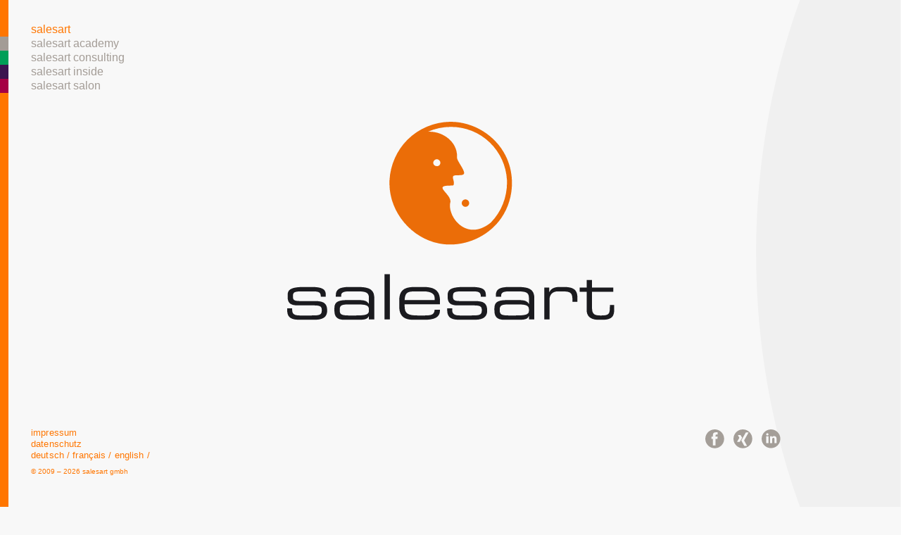

--- FILE ---
content_type: text/html; charset=utf-8
request_url: https://www.salesart.de/fr
body_size: 1477
content:
<!DOCTYPE html>
<html lang="fr">
<head>
    <meta charset="utf-8">
<meta http-equiv="X-UA-Compatible" content="IE=edge">
<meta name="viewport" content="width=device-width, initial-scale=1">





<!-- title, description, keywords -->
<!-- <link rel="preconnect" href="https://fonts.googleapis.com"> -->
<!-- <link rel="preconnect" href="https://fonts.gstatic.com" crossorigin> -->
<!-- <link href="https://fonts.googleapis.com/css2?family=Asap+Condensed&family=Asap:wght@400;700&display=swap" rel="stylesheet"> -->
<link href="https://salesart.de/css/sa-global.css" rel="stylesheet">
<link href="https://salesart.de/css/sa-mobile.css" rel="stylesheet">
<script type="text/javascript" src="https://thomashaase.com/00_quelle/js/jquery-aktuell.js"></script>
<script type="text/javascript" src="https://www.salesart.de/js/sa.js"></script>

    <!-- favicon-->
<link rel="apple-touch-icon" sizes="180x180" href="img/favicon/apple-touch-icon.png">
<link rel="icon" type="image/png" sizes="32x32" href="img/favicon/favicon-32x32.png">
<link rel="icon" type="image/png" sizes="16x16" href="img/favicon/favicon-16x16.png">
<link rel="manifest" href="img/favicon/site.webmanifest">
<link rel="mask-icon" href="img/favicon/safari-pinned-tab.svg" color="#5bbad5">
<meta name="msapplication-TileColor" content="#da532c">
<meta name="theme-color" content="#ffffff">
<link href="https://www.salesart.de/css/sa-group.css" rel="stylesheet">
</head>

<body>
<header class="header"> 
	<div class="global_nav">
		<ul class="rex-navi1 rex-navi-depth-1 rex-navi-has-5-elements">
<li class="rex-article-4 rex-current"><a class="rex-current" href="/fr/salesart">salesart</a></li>
<li class="rex-article-1 rex-normal"><a class="" href="/fr/salesart-academy">salesart academy</a></li>
<li class="rex-article-2 rex-normal"><a class="" href="/fr/salesart-consulting">salesart consulting</a></li>
<li class="rex-article-3 rex-normal"><a class="" href="/fr/salesart-inside">salesart inside</a></li>
<li class="rex-article-5 rex-normal"><a class="" href="/fr/salesart-salon">salesart salon</a></li>
</ul>

    <div class="hamburgerQuadrat">
        <span  class="strich"></span>
        <span  class="strich"></span>
        <span  class="strich"></span>     
    </div>
    <div class="subnav_mobile">

    </div>


    </div>
 	
 	
 	
 	
 	<nav>

    </nav> 
    
    
    
</header>

<div class="hintergrund"></div>
<div class="logo_box"></div>
<content>    
<section id="start" class="start">
	<div class="wrapper">
		<div class="col">
			<img class="logo" alt="logo" src="https://www.salesart.de/img/elemente/salesart-start-logo.svg" >
		</div>
	</div>
</section>

        
<section id="kontakt" class="kontakt">
    <div class="mobile_selection_header mobile">Kontakt</div> 
	<div class="wrapper">
		<div class="col">
			<div class="text_box">
<p>
<h2>Contact</h2>
<h3>Deutschland</h3>
<p>
<strong>Berlin</strong><br>
salesart gmbh<br>
Levetzowstraße 20, 10555 Berlin<br>
+49 30 670 313 20<br>
<a href="mailto:post@salesart.de">post@salesart.de</a>
</p>
<p>
<strong>Nürnberg</strong><br>
salesart gmbh<br>
Jakobstraße 38, 90402 Nürnberg<br>
+49 911 58085 088<br>
<a href="mailto:post@salesart.de">post@salesart.de</a>
</p>
<p><br></p>
<h3>Luxembourg</h3>
<p>
salesart gmbh - Succursale Luxembourgeoise<br>
8c Rue Collart, L-8414 Steinfort<br>
+352 621 242 483<br>
<a href="mailto:post@salesart.de">post@salesart.de</a></p>
<p></p>
</p>
</div>
		</div>
	</div>         
</section>

</content>    
     <footer class="footer">
<div class="footer_nav">
	<a title="salesart impressum" href="impressum">impressum</a> <br/> 
	<a title="salesart datenschutz" href="datenschutz">datenschutz</a> <br/>    
    
    
    
        <a href="/">deutsch / </a><a href="/fr">français / </a><a href="/en">english / </a>    
   
        <p class="copyright">&copy; 2009 – 2026 salesart gmbh</p>
</div>
<div class="social_links">
	<a title="salesart auf facebook" href="https://www.facebook.com/salesart" target="_blank">
        <img src="https://www.salesart.de/img/elemente/icon-fb.svg" />
     </a>
	<a title="salesart xing" href="https://www.xing.com/profile/Roy_Mueller" target="_blank">
        <img src="https://www.salesart.de/img/elemente/icon-xing.svg" />
    </a>
	<a title="salesart auf linked in" href="https://www.linkedin.com/in/salesart" target="_blank">
        <img src="https://www.salesart.de/img/elemente/icon-li.svg" />
    </a>  
    

</div> 	



     </footer>    
  </body>
</html>

--- FILE ---
content_type: text/css; charset=utf-8
request_url: https://salesart.de/css/sa-global.css
body_size: 20669
content:
:root {
  --brand-color: #A39C96;
}



/* asap-regular - latin */
@font-face {
  font-family: 'Asap';
  font-style: normal;
  font-weight: 400;
  src: local(''),
	   url('https://salesart.de/fonts/asap-v24-latin-regular.woff2') format('woff2'), /* Chrome 26+, Opera 23+, Firefox 39+ */
	   url('https://salesart.de/fonts/asap-v24-latin-regular.woff') format('woff'); /* Chrome 6+, Firefox 3.6+, IE 9+, Safari 5.1+ */
}

/* asap-700 - latin */
@font-face {
  font-family: 'Asap';
  font-style: normal;
  font-weight: 700;
  src: local(''),
	   url('https://salesart.de/fonts/asap-v24-latin-700.woff2') format('woff2'), /* Chrome 26+, Opera 23+, Firefox 39+ */
	   url('https://salesart.de/fonts/asap-v24-latin-700.woff') format('woff'); /* Chrome 6+, Firefox 3.6+, IE 9+, Safari 5.1+ */
}





.mobile_selection_header.mobile{display: none}


/* 	NORMALISIEREN */
html, body, div, span, applet, object, iframe,
h1, h2, h3, h4, h5, h6, p, blockquote, pre,
a, abbr, acronym, address, big, cite, code,
del, dfn, em, img, ins, kbd, q, s, samp,
small, strike, strong, sub, sup, tt, var,
b, u, i, center,
dl, dt, dd, ol, ul, li,
fieldset, form, label, legend,
table, caption, tbody, tfoot, thead, tr, th, td,
article, aside, canvas, details, embed,
figure, figcaption, footer, header, hgroup,
menu, nav, output, ruby, section, summary,
time, mark, audio, video {
	margin: 0;
	padding: 0;
	border: 0;
	font-size: 1em;
	font: inherit;
	vertical-align: baseline;
	box-sizing: border-box;
}

article, aside, details, figcaption, figure,
footer, header, hgroup, menu, nav, section {
	display: block;
}
ol, ul {
	list-style: none;
	list-style-image: none;
}


blockquote, q {
	quotes: none;
}
blockquote:before, blockquote:after,
q:before, q:after {
	content: '';
	content: none;
}


*{box-sizing: border-box;}
html {
  font-size: 100%;
  /* Corrects text resizing oddly in IE6/7 when body `font-size` is set using 'em` units.*/
  -webkit-text-size-adjust: 100%;
  /* Prevents iOS text size adjust after orientation change, without disabling user zoom. */
  -ms-text-size-adjust: 100%;
 }

.clearfix:before, /*Clearfix helper Used to contain floats: h5bp.com/q*/
.clearfix:after {
  content: "";
  display: table; }

.clearfix:after {
  clear: both; }
img {
  vertical-align: middle;/* Remove the gap between images and the bottom of their containers */
  border: none; border: 0;
 }
img{
	max-width: 100%;
}

html, body {
  width: 100%;
  height: 100%; }

.mobile,
.subnav_mobile,
.hamburgerQuadrat {
	display: none;
}

 /* ==========================================================================
   FONT
   ========================================================================== */


/* display */
/* @font-face {
    font-family: 'questrialregular';
    src: url('https://salesart.de/fonts/questrial-regular.woff2') format('woff2'),
         url('https://salesart.de/fonts/questrial-regular.woff') format('woff');
    font-weight: normal;
    font-style: normal;

} */



/*     Links / Buttons
   ========================================================================== */

a:focus { outline: none; }
a:active,
a:hover { outline: 0; }
a:focus,
a:visited:focus,
a:hover::focus,
a:hover:visited:focus  { border: none;}

a,
a:visited,
a:hover,
a:visited:hover
 {
  text-decoration: none;
}

.button{
	border: 1px solid #fff;
	color: #fff;
	display: inline-block;
	font-family: 'Asap, sans-serif;
	font-weight: 400;
	font-size: 1.1em;
	line-height: 1;
	background: transparent;
	margin-top: 4px;
	padding: 6px 12px;
	text-transform: lowercase;
	letter-spacing: .1em;
	border-radius: 0 0 5px 0;


}



p a:hover:not(.button){
	border-bottom: 1px solid #000;
	color: #000;
}
footer .button{
	color: #036ab3;
	margin-top: 4px;
	padding: 3px 9px;
}

/*       Typography
   ========================================================================== */

body {
  color: #1b1b1b;
  font-size: : 1em;
  font-family: 'Asap', sans-serif;
  line-height: 1;
  font-weight: normal;
  }

p{
font-size: 1.01em;
margin-bottom: 1.0em;
line-height: 1.27;
}

.headline {
	font-family: 'Asap', sans-serif;
	font-weight: 700;
/* 	letter-spacing: .02em; */
}

section.unternehmen .headline,
section.services .headline,
section.referenzen .headline,
section.stellenangebote .headline{
	position: relative;
	float: right;
	width: 50%;
	text-align: center;
	font-size: 2.1em;
	line-height: 3;
	color: #fff;


}





h2{
	color: var(--brand-color);
	font-size: 1.7em;
	line-height: 1.3;
	margin: 1em 0;
}

h3 {
	color: var(--brand-color);
  font-size: 1.33em;
  margin: 1.5em 0 .5em 0; }

h4 {
  font-size: 1em;
  margin: 1.33em 0; }

h5 {
  font-size: 0.83em;
  margin: 1.67em 0; }

h6 {
  font-size: 0.75em;
  margin: 2.33em 0; }

b, strong { font-weight: 700; }
blockquote {margin: 1em 40px; }

.small,
p.small{
  font-size: .8em;
  line-height: 1;
  }

sub,
sup {
  font-size: 75%;
  line-height: 0;
  position: relative;
  vertical-align: baseline; }
sup {top: -0.5em; }
sub {bottom: -0.25em; }

.auszeichnung,
em,
u {
	color: var(--brand-color);
	text-decoration: none;
}

.col ul{
	list-style-type: disc;
	list-style-position: outside;
	margin: 4px 0px 40px 18px;
	padding-left: 0px;
}

.col ul li{
	margin: .3em 0;
	/* list-style-image: url(../img/elemente/textauszeichnung.gif); */
	font-size: 1.1em;
	line-height: 1.3;
}
p.gross{
	font-size: 1.3em;
}




/*                          Forms
   ========================================================================== */

form {
  margin: 0;
  font-family: 'Source Sans Pro', sans-serif;
   }
form p,
form input[type="text"],
form textarea{
  font-family: 'Source Sans Pro', sans-serif;
  width: 100%;

   }
form p.small{
	font-size: .7em;
	color: #3a6e8f;
}
form p{
	margin: 1em 0;
}
form p a{
	color: rgb(3, 106, 179);
}

input[type="text"],
textarea{
	padding: 8px 16px;
	margin: 0 0 8px 0;
	background: rgba(255, 255, 255, 0.8);
	border: 0;
	color: #000;
	text-decoration: none;
	font-size: 1.1em;
	border-radius: 0 0 5px 0;
}

input::-webkit-input-placeholder,
textarea::-webkit-input-placeholder
{color: #669fbf; text-transform: lowercase; font-size: .9em}
input::-moz-placeholder,
textarea::-moz-placeholder
{color: #669fbf; text-transform: lowercase; font-size: .9em}
input:-ms-input-placeholder,
textarea:-ms-input-placeholder
{color: #669fbf; text-transform: lowercase; font-size: .9em}
input:-moz-placeholder,
textarea:-moz-placeholder
{color: #669fbf; text-transform: lowercase; font-size: .9em}

input[type="submit"]{
	border: 1px solid #fff;
	color: #fff;
	display: inline-block;
	font-family: 'Source Sans Pro', sans-serif;
	font-weight: 400;
	font-size: 1.1em;
	line-height: 1;
	background: transparent;
	margin-top: 4px;
	padding: 6px 12px;
	text-transform: lowercase;
	letter-spacing: .1em;
	border-radius: 0 0 5px 0;
	}

button,
html input[type="button"],
input[type="reset"],
input[type="submit"] {
  -webkit-appearance: button;
  cursor: pointer;
  *overflow: visible;
}

/*
 * 1. Addresses box sizing set to content-box in IE8/9.
 * 2. Removes excess padding in IE8/9.
 * 3. Removes excess padding in IE7.
 *    Known issue: excess padding remains in IE6.
 */
input[type="checkbox"],
input[type="radio"] {
  box-sizing: border-box;
  /* 1 */
  padding: 0;
  /* 2 */
  *height: 13px;
  /* 3 */
  *width: 13px;
  /* 3 */ }

button::-moz-focus-inner,
input::-moz-focus-inner {
  border: 0;
  padding: 0; }

textarea {
  overflow: auto;/* Removes default vertical scrollbar in IE6/7/8/9. */
  vertical-align: top;/* Improves readability and alignment in all browsers.*/
}



/* Remove text-shadow in selection highlight: h5bp.com/i*/
::-moz-selection {
  background: #b3d4fc;
  text-shadow: none; }
::selection {
  background: #b3d4fc;
  text-shadow: none; }

hr {
  display: block;
  height: 1px;
  border: 0;
  border-top: 1px solid #cccccc;
  margin: 1em 0;
  padding: 0;
  }

textarea {
  resize:  both; /* Allow resizing of textareas. */
  }

 /*                                 globals
   ========================================================================== */

body{
	background: #f8f8f8;
}

 .hintergrund{
	 position: fixed;
	 right: 0;
	 height: 100%;
	 width: 50%;
	 background: url(../img/elemente/bogen.svg);
	 background-repeat: no-repeat;
	 background-size: contain;
	 background-position: right top;
	 z-index: -1;
 }

.logo_box{
	width: 190px;
	top: 44px;
	right: 122px;
	position: fixed;
	pointer-events: all;
}
section:first-child{
	padding-top: 15vh;
}
section.kontakt{
	padding-bottom: 25vh;
	padding-top: 20vh
}
section.start{
	height: 100vh;
	padding: 0;
}


section{
	height: auto;
	width: 100%;
	display: flex;
	display: -webkit-flex;
	align-items: center;
	justify-content: center;

/* 	padding: 44px 0 */
}

section .wrapper{
	display: flex;
	display: -webkit-flex;
	align-items: center;
	justify-content: flex-start;
	width: 100%;
	margin-left: 372px;
	margin-top:0px;
	margin-bottom: 88px;
}

section .wrapper > div{
	padding: 66px 0 72px 720;
	width: 75%;
	max-width: 920px;
}
section .wrapper > div.col-gallery{
	padding: 66px 0 72px 720;
	width: 95%;
	max-width: 1420px;
}


section .wrapper_outer{
		position: absolute;
		display: flex;
		display: -webkit-flex;
		align-items: center;
		justify-content: center;
		width: 1088px;
	}

.text_box{
	/* margin-top: -32px; */
	z-index: 2;
}
/*                                 Header
   ========================================================================== */
header {
	z-index: 10;
	background: #fff;
	background: #f8f8f8;
	position: fixed;
	width: 24%;
	max-width: 306px;
	height: 100%;
	border-left: 12px solid var(--brand-color);
	border-right: 2px dotted var(--brand-color);
	pointer-events: none;
	display: flex;
	display: -webkit-flex;
	align-items: center;
	justify-content: flex-start;
	}

.header_inner{
	padding: 0 0 22px 22px;
	margin: 0 ;
	height: auto;
}

/*                                  Navigation
   ========================================================================== */

.global_nav li:nth-child(1){border-color: #ff7600;} /* group */
.global_nav li:nth-child(2){border-color: #A39C96;} /* academy */
.global_nav li:nth-child(3){border-color: #009F58;} /* consulting */
.global_nav li:nth-child(4){border-color: #3C1450;} /* inside */
.global_nav li:nth-child(5){border-color: #a50044;} /* salon */

nav,
nav ul,
nav ul li,
nav ul li a{
	font-family: 'Asap', sans-serif;
}

nav{
/*
	position: relative;
	float: left;
*/
    width: 100%;
    height: auto;
	margin-left: 32px;
	margin-bottom: 66px;
    background: transparent;
    pointer-events: all;
    }

nav ul {
    margin: 0;
	font-size: 1.2em;
	line-height: 1.3;
    font-weight: normal;
	letter-spacing: .01em;
    text-transform: lowercase;
    }

nav ul li {
/*     padding: 6px 0px; */
    }
nav ul li a,
nav ul li a:visited {
	display: block;
	color: #a39C96;
	}
.rex-current,
nav ul li a.active,
nav ul.sub_nav li a.active {
    color: var(--brand-color) !important;
    -webkit-transition: color .5s ease-out;
	-moz-transition: color .5s ease-out;
	-o-transition: color .5s ease-out;
	transition: color .5s ease-out;
    }
nav ul li a:focus { outline: none; }

/* sub_nav  */
.subnav{
	display: none;
}
.subnav.aufgeklappt{
	display: block;
}
ul.subnav  {
    margin: 0;
	font-size: .7em;
	line-height: 1.4;
    font-weight: normal;
	letter-spacing: .01em;
/*     text-transform: lowercase; */
    margin-bottom: 12px;
    }
ul.subnav li a:hover{
	color: var(--brand-color);
}

/* global_nav  */

.global_nav{
	position: absolute;
	top: 22px;
	left: -12px;
	pointer-events: all;

}

.global_nav ul{
	font-size: 1em;
	line-height: 1.3;
	}


.global_nav a{
	text-transform: lowercase;
	}
.global_nav .subnav_mobile ul	{

}


.clr_consulting{color: var(--brand-color);}
.clr_academy{color: var(--brand-color);}
.clr_inside{color: #3C1450}
.clr_salon{color: #a50044}


/* --------------------------------- START------------------------------  */
section.start .text_box:first-child p{
font-size: 1.1em;
line-height: 1.40;
}




/* --------------------------------- PROLOG ------------------------------  */
section.prolog{

}
section.prolog .headline{
	position: relative;
	float: left;
	width: 100%;
	text-align: center;
	font-size: 5em;
	font-weight: 900;
	text-transform: lowercase;
	line-height: 1;
	text-shadow: 1px 1px 15px rgba(8, 50, 79, 0.53);
	color: #fff;

}
section.prolog .subline{
	text-align: center;
    font-size: 1.5em;
    line-height: 1.2;
    color: #fff;
    padding: 0 22% !important;
    margin: 0 !important;
    text-shadow: 1px 1px 15px rgba(8, 50, 79, 0.53);
}
p.prolog{
	font-size: 1.7em;
	line-height: 1.3;
	}
p.prolog small{
	font-size: .5em;
	font-style: italic;
}

/* ----------------------------- START-UNTERNEHMEN ----------------------------------- */

/* ----------------------------- START-SERVICES ----------------------------------- */

/* ----------------------------- START-Referenzen ---------------------------------------  */

/* ----------------------------- START Kontakt -----------------------------------  */

section.kontakt{

}

section.kontakt .links{

	z-index: -1;
}
section.kontakt .rechts{
	background: #96c9da;
	width: 50%;
	z-index: -1;
}
section.kontakt .wrapper{
	align-items: flex-start;
}

section.kontakt .wrapper > div.call_to_action_box{
	font-family: 'questrialregular';
	width: calc(50% - 0px);
	margin: 0 5%;
	padding: 0;
}
.kontakt .inner_box{
/*
	background: yellow;
	margin: 44px;
	padding: 22px;
	*/
}

.kontakt .anfrage{
	background: rgb(3, 106, 179);
	color: #fff;
}
.kontakt .social{
	background: transparent;
	text-align: center;
	padding: 0;
}
.kontakt .social img{
	width: 44px;
	height: auto;
	   width: 44px;
    height: auto;
    padding: 0 4px;
}

.kontakt .headline{
	font-family: 'questrialregular';
	line-height: 1.55em;
	letter-spacing: .07em;
	text-transform: lowercase;
	display: block;
	margin-bottom: 12px;
	font-weight: 400;
	font-size: 1.3em;
	color: #fff;
}

.kontakt p{
	font-family: 'Asap', sans-serif;
	line-height: 1.2;

	}
.kontakt a.button{
	border: 1px solid #fff;
	color: #fff;
	font-size: .8em

}



/*                                 SINGLE PAGE
----------------------------------------------------------------------------  */

section.single_page{
}

section.single_page .wrapper > div{
}




/*                                   IMPRESSUM DSGVO
----------------------------------------------------------------------------  */


section.single_page_impressum{
	height: auto;
	padding: 0;
/* 	align-items: flex-start; */
}

section.single_page_impressum .wrapper{
align-items: flex-start;
}

section.single_page_impressum .wrapper > div{
  padding: 144px 88px;
}


section.single_page_impressum h1{
	line-height: 0;
}
section.single_page_impressum p{

	font-size: .8em;
	line-height: 1.4;

}

/*                                   sonstiges
----------------------------------------------------------------------------  */


section.single_page_sonstiges{
	height: auto;
	padding: 0;
	background: #fff;
}

section.single_page_sonstiges .wrapper{
align-items: flex-start;
}

section.single_page_sonstiges .wrapper > div{
  padding: 188px 88px;
}
section.jobs .wrapper{
	margin-top: 44px
}
section.single_page_sonstiges .wrapper > div.job_box{
	padding: 44px;
	margin: 88px 88px 122px 44px;
	border: 3px solid #ff0;
}

section.single_page_sonstiges h1{

}
.job_box{
	background: #fff;
}
.job_box strong{
	font-weight: normal;
	text-transform: lowercase;
	letter-spacing: .2;
}
.job_box p,
.job_box ul{
	font-size: .9em;
	font-family: 'questrialregular';
	margin-bottom: 1.45em;
}
.job_box ul{
	font-size: .9em;
	list-style:  outside
}

section.kunden .wrapper div{
	text-align: center;
}
section.kunden .wrapper div:first-child{
	text-align: justify;
	font-size: .95em;

}

section.kunden .wrapper{
align-items: center;
}
section.kunden span.headline1{
margin-bottom: 5em
}
section.kunden h1{
padding-right: 16%
}

/* ------------------------ FOOTER ----------------------*/



footer{
	position: fixed;
	bottom: 0;
	width: 100%;
	height: 114px;
	margin: 0;
	z-index: 20;
}

footer .footer_nav{
	position: relative;
	float: left;
	width: auto;
	margin-left: 44px
	}
footer .copyright{
	font-size: .6em;
	color: var(--brand-color);
	margin-top: 1em;
	}


footer .footer_nav a{
	color: var(--brand-color);
	font-size: .8em;
	line-height: 1.15em;
	letter-spacing: .01em;
}

footer .social_links{
	position: relative;
	float: right;
	width: 160px;
	margin: 0 122px 0 0;
	}
.social_links img{
	width: 36px;
	height: auto;
	padding: 4px;
}


footer,
footer .headline,
footer p,
footer a{
	font-family: 'Asap', sans-serif;
	color: #00e1ff;

}
footer .headline{
	text-transform: lowercase;
	display: block;
	margin-bottom: 1em;
	font-weight: 700;
	letter-spacing: .13em;
}
footer ul li a,
footer ul li a:visited{
	text-transform: lowercase;
	font-weight: 400;
	color: yellow;
}
footer ul li a.rex-current:before{
	content: '> ';
	margin-left: -11px;
}


footer div.copyright{
	font-size: .70em;
	color: #00e1ff;
	width: 300px;
	position: relative;
	float: right;

}


/* EIGENSCHAFTEN / ÜBERSCHREIBEN */

 .non_padding{
	 padding: 0 !important;
 }

.col50prozent {
    height: 100vh;
    width: 50vw;
}

.ws_text{
	color: #fff;
}

.ausgeblendet{
	-webkit-transition: opacity 2s;
	-moz-transition: opacity 2s;
	-ms-transition: opacity 2s;
	transition: opacity 2s;
	opacity: 0;}

.eingeblendet{
	-webkit-transition: opacity 2s;
	-moz-transition: opacity 2s;
	-ms-transition: opacity 2s;
	transition: opacity 2s;
	opacity: 1;
}


/* ############################# mobile 1120 ############################## */

@media only screen and (max-width:1120px){

	header .logo_box{
		width: 180px;
		top: 18px;
		right: 18px;
		margin: 3px 6px
		}

		section.kontakt.wrapper > div.call_to_action_box{
			width: calc(33.333333% -22px);
		}
		section.kontakt.wrapper > div.call_to_action_box .inner_box{
			margin: 22px;
		}
		section.jobs .text_box{

		}


/* 		TYPO	 */
		span.headline1{
			font-size: 1.2em;
		}
		p {
			font-size: .9em;
			margin-bottom: .5em
		}


}

/* ############################# mobile 1020 ############################## */

@media only screen and (max-width:1020px){
	.mobile { display: block; }
	.desktop
	 {display: none; }
	/* 		TYPO	 */
		span.headline1{
			font-size: 1.4em
		}
		p {
			font-size: 1em;
			margin-bottom: 1em
		}


	header{
		background: #none;
		width: 4px;
		border-right: none;
	}


	footer div.copyright
	{
		display: none
	}

section .wrapper > div {
    padding: 0;
    width: 100%;
    margin-bottom: 88px
	}

	section,
	footer{
		position: relative;
		float: left;
		display: block;
		width: 100%;
		height: auto;
		padding: 0;
		margin: 0px 0 44px 0;
}
	section.start{
		margin: 100px 0 0 0;
		height: auto
	}

	section.start .wrapper .headline{
		font-size: 3em;


	}
	footer .wrapper,
	section .wrapper{
		padding: 88px
	}
	.logo_box{
		width: 140px;
		float: right;
		position: relative
		}
	.wrapper .text_box,
	.wrapper .headline{
		position: relative;
		float: left;
		}

	.text_box,
	.header_inner,
	section .wrapper,
	.wrapper,
	footer{
		display: block;
margin: 0;
    width: 100%;
	}



	/* ------------------------ call to action ----------------------*/
	section.kontakt .wrapper > div.call_to_action_box{
		width: 100%;
		margin-bottom: 0;
	}
	.call_to_action_box .inner_box{
		margin: 22px 0;
	}


	/* ------------------------ FOOTER ----------------------*/

	footer{
		margin:0;
	}


	footer .wrapper{
		display: block;
	}
	footer .wrapper div{
		padding: 0px;
	}
	footer .wrapper div.logo_box,
	footer .wrapper div.kontakt,
	footer .wrapper div.footer_nav,
	footer .wrapper div.social_links{
		width: 100%;
		margin-bottom: 44px;
	}
	footer .wrapper div.logo_box{
		text-align: left;
	}
	footer img.logo{
		width: 50%;
		max-width: 244px;
		height: auto;
		margin-top: 14px;
	}
	footer .wrapper span.headline{
		display: block;
		width: 100%
	}
	footer ul li a.rex-current:before{
		content:  none;
		margin-left: 0px;
	}
}




















/* ++++++++++++++++++++++++++++++++ ALTERNATIV ++++++++++++++++++++++++++++ */

/* vertikal */
/*
.global_nav{
	position: absolute;
	width:  144px;
	top: 22px;
	left: 188px;
	pointer-events: all;
	transform: rotate(90deg);
	transform-origin: left top;
	}
*/

.global_nav{
	position: absolute;
	top: 32px;
	left: -12px;
	pointer-events: all;

}
.global_nav li{
	border-left: 12px solid;
	padding-left: 32px;
}
.global_nav li a{
	color: #A39C96;
}
.global_nav li:nth-child(1){border-color: #ff7600;} /* group */
.global_nav li:nth-child(2){border-color: #A39C96;} /* academy */
.global_nav li:nth-child(3){border-color: #009F58;} /* consulting */
.global_nav li:nth-child(4){border-color: #3C1450;} /* inside */
.global_nav li:nth-child(5){border-color: #a50044;} /* salon */


.global_nav li a.active{color: var(--brand-color);}



--- FILE ---
content_type: text/css; charset=utf-8
request_url: https://salesart.de/css/sa-mobile.css
body_size: 2006
content:
/* ############################# mobile 768 ############################## */

@media only screen and (max-width:767px){


	.mobile { display: block; }

	/* 		TYPO	 */
		span.headline1{
			font-size: 1em
		}
		p {
			font-size: 1em;
			margin-bottom: 1em
		}


/* 	header */
	.hintergrund,
	nav{
		display: none
	}
	header{
		border-right: none !important;
		height: 280px;
	}
	.global_nav{
		padding: 22px 0;
		top: -260px;
		margin-left: 12px;
		width: 100vw;
		z-index: 10;
		background: #f8f8f8;
	}
	.global_nav ul{
		margin-left: -12px;
	}
	.global_nav li {
		padding-left: 22px;
	}

	.global_nav li a {
		color: #A39C96;
	}

	.hamburgerQuadrat {
		display: block;
		z-index: 20;
		position: absolute;
		right: 44px;
		top: 298px;
		cursor: pointer;
	}
	.strich{
		background: var(--brand-color);
		width: 28px;
		height: 4px;
		display: block;
		margin: 0px 0 3px 0;

	}
	.ausgefahren{
		top: 0px;
		-webkit-transition: top .5s;
		-moz-transition: top .5s;
		-ms-transition: top .5s;
		transition: top .5s;
	}
	.subnav_mobile{
		display: block;
		margin: 12px 0 0 0;
	}
	.subnav_mobile ul{
		margin: 22px 12px 0 12px;
	}
	.subnav_mobile ul li{
		border-color: transparent !important;
		padding: 2px 0;
	}
	.subnav_mobile ul li a{
		color: #000;
		font-size: 1.35em;
	}





	section{
/* 		border-top: 2px dotted var(--brand-color); */
		height: auto;
		min-height:  inherit;
		margin-top: 88px
	}

	footer{
		position: relative;
		float: left;
		padding: 88px 0 0 0 ;

	}
	footer .footer_nav{
		margin-left: 32px;
		width: calc(100% - 32px);
	}
	footer .social_links {
	    position: relative;
	    float: left;
	    width: calc(100% - 32px);
	    margin: 22px 22px 44px 32px;
	}
	footer .wrapper,
	section .wrapper{
		padding: 44px 22px 44px 32px
	}
	.logo_box{
		width: 188px;
		float: left;
		position: relative;
		right: 0;
		top: 0;
		margin: 32px 0px 0 32px;

		}
	.wrapper .text_box,
	.wrapper .headline{
		position: relative;
		float: left;
		width: 100%;
		}

	.text_box,
	.header_inner,
	section,
	section .wrapper,
	.wrapper,
	footer{
		display: block;
		margin: 0;
		width: 100%;
	}



--- FILE ---
content_type: text/css; charset=utf-8
request_url: https://www.salesart.de/css/sa-group.css
body_size: 710
content:
:root {
  --brand-color: #ff7600;
}
a,
a:visited,
h2,
h3,
u,
.auszeichnung,
.wortwolke-punkt,
nav ul li a.active,
nav ul.subnav li a.active,
ul.subnav li a:hover,
.global_nav li a.active,
footer div.copyright
{
	color: var(--brand-color);
}
/*

header {
	border-left: 12px solid var(--brand-color);
	border-right: 2px dotted var(--brand-color);
	}
*/



body{
	background: #f8f8f8;
}
/* .hintergrund {
	display: none;
} */
header{
	border-right: none;
	background: none;
}

#start .wrapper {
	display: flex;
	align-items: center;
	justify-content: center;
	width:76%;
	max-width: 660px;
	margin: 66px auto 0 auto;

}


@media only screen and (min-width:767px){

	#start .wrapper {
		display: flex;
		align-items: center;
		justify-content: center;
		width:70%;
		max-width: 620px;
		margin: -92px auto 0 auto;

	}
}

--- FILE ---
content_type: image/svg+xml
request_url: https://www.salesart.de/img/elemente/icon-fb.svg
body_size: 1112
content:
<?xml version="1.0" encoding="UTF-8" standalone="no"?>
<!DOCTYPE svg PUBLIC "-//W3C//DTD SVG 1.1//EN" "http://www.w3.org/Graphics/SVG/1.1/DTD/svg11.dtd">
<svg width="100%" height="100%" viewBox="0 0 75 75" version="1.1" xmlns="http://www.w3.org/2000/svg" xmlns:xlink="http://www.w3.org/1999/xlink" xml:space="preserve" xmlns:serif="http://www.serif.com/" style="fill-rule:evenodd;clip-rule:evenodd;stroke-linejoin:round;stroke-miterlimit:2;">
    <g transform="matrix(1,0,0,1,-4197.97,-1275.51)">
        <g transform="matrix(1,0,0,1,-138.163,0)">
            <g transform="matrix(4.16667,0,0,4.16667,4373.63,1313.01)">
                <g transform="matrix(1,0,0,1,-9,-9)">
                    <path d="M11.061,8.638L9.402,8.638L9.402,14.648L6.916,14.648L6.916,8.638L5.674,8.638L5.674,6.566L6.916,6.566L6.916,5.323C6.916,3.634 7.617,2.629 9.61,2.629L11.269,2.629L11.269,4.7L10.232,4.7C9.456,4.7 9.405,4.99 9.405,5.53L9.402,6.566L11.281,6.566L11.061,8.638ZM8.591,0C3.846,0 0,3.847 0,8.591C0,13.336 3.846,17.182 8.591,17.182C13.335,17.182 17.181,13.336 17.181,8.591C17.181,3.847 13.335,0 8.591,0" style="fill:rgb(164,158,152);fill-rule:nonzero;"/>
                </g>
            </g>
        </g>
    </g>
</svg>


--- FILE ---
content_type: image/svg+xml
request_url: https://salesart.de/img/elemente/bogen.svg
body_size: 574
content:
<?xml version="1.0" encoding="UTF-8" standalone="no"?><!DOCTYPE svg PUBLIC "-//W3C//DTD SVG 1.1//EN" "http://www.w3.org/Graphics/SVG/1.1/DTD/svg11.dtd"><svg width="100%" height="100%" viewBox="0 0 160 560" version="1.1" xmlns="http://www.w3.org/2000/svg" xmlns:xlink="http://www.w3.org/1999/xlink" xml:space="preserve" xmlns:serif="http://www.serif.com/" style="fill-rule:evenodd;clip-rule:evenodd;stroke-linejoin:round;stroke-miterlimit:1.41421;"><g id="Ebene-1" serif:id="Ebene 1"><path d="M48.516,0l110.981,0l0,560l-110.981,0c-18.487,-50.526 -48.53,-149.537 -48.516,-280.09c0.014,-130.454 30.032,-229.392 48.516,-279.91" style="fill:#f0f0f0;fill-rule:nonzero;"/></g></svg>

--- FILE ---
content_type: text/javascript; charset=utf-8
request_url: https://www.salesart.de/js/sa.js
body_size: 926
content:

$(function(){
	var sections = $('section')
	  , nav = $('nav')
	  , nav_height = -22; //nav.outerHeight();
	 
	$(window).on('scroll', function () {
	  var cur_pos = $(this).scrollTop();
	 
	  sections.each(function() {
	    var top = $(this).offset().top - nav_height - 44,
	        bottom = top + $(this).outerHeight();
	 
	    if (cur_pos >= top && cur_pos <= bottom) {
	      nav.find('a').removeClass('active');
	      sections.removeClass('active');
	 
	      $(this).addClass('active');
	      nav.find('a[href="#'+$(this).attr('id')+'"]').addClass('active');
	    }
	  });
	});


//softscroller
	nav.find('a').on('click', function () {
	  var $el = $(this)
	    , id = $el.attr('href');
	  
	  $('html, body').animate({
	    scrollTop: $(id).offset().top - nav_height
	  }, 500);
	  
	  return false;
	});
}); 






$(document).ready(function(){			
	$(".hamburgerQuadrat").click(function(){
	  $(".global_nav").addClass("ausgefahren");
	});
});

$(window).scroll(function(){
	$('.global_nav').removeClass('ausgefahren');
});

--- FILE ---
content_type: image/svg+xml
request_url: https://www.salesart.de/img/elemente/icon-xing.svg
body_size: 1896
content:
<?xml version="1.0" encoding="UTF-8" standalone="no"?>
<!DOCTYPE svg PUBLIC "-//W3C//DTD SVG 1.1//EN" "http://www.w3.org/Graphics/SVG/1.1/DTD/svg11.dtd">
<svg width="100%" height="100%" viewBox="0 0 75 75" version="1.1" xmlns="http://www.w3.org/2000/svg" xmlns:xlink="http://www.w3.org/1999/xlink" xml:space="preserve" xmlns:serif="http://www.serif.com/" style="fill-rule:evenodd;clip-rule:evenodd;stroke-linejoin:round;stroke-miterlimit:2;">
    <g transform="matrix(1,0,0,1,-3831.56,-1275.51)">
        <g transform="matrix(1,0,0,1,-138.163,0)">
            <g transform="matrix(4.16667,0,0,4.16667,4007.22,1313.01)">
                <g transform="matrix(1,0,0,1,-9,-9)">
                    <clipPath id="_clip1">
                        <rect x="0" y="0" width="18" height="18"/>
                    </clipPath>
                    <g clip-path="url(#_clip1)">
                        <path d="M13.657,3.078L9.695,10.081C9.693,10.086 9.693,10.09 9.695,10.094L12.218,14.702C12.267,14.801 12.269,14.902 12.221,14.978C12.175,15.051 12.092,15.093 11.984,15.093L10.197,15.093C9.923,15.093 9.786,14.91 9.697,14.752C9.697,14.752 7.161,10.101 7.155,10.088C7.281,9.863 11.137,3.027 11.137,3.027C11.232,2.855 11.348,2.686 11.615,2.686L13.422,2.686C13.531,2.686 13.615,2.728 13.66,2.802C13.707,2.877 13.706,2.979 13.657,3.078M5.489,11.379L3.7,11.379C3.592,11.379 3.511,11.33 3.466,11.257C3.42,11.18 3.417,11.081 3.466,10.982L5.368,7.628C5.37,7.622 5.37,7.621 5.368,7.618L4.158,5.523C4.107,5.423 4.1,5.326 4.147,5.249C4.194,5.174 4.285,5.137 4.391,5.137L6.181,5.137C6.456,5.137 6.59,5.314 6.678,5.473C6.678,5.473 7.902,7.606 7.908,7.618C7.836,7.745 5.977,11.032 5.977,11.032C5.886,11.198 5.757,11.379 5.489,11.379M8.591,0C3.846,0 0,3.846 0,8.59C0,13.335 3.846,17.181 8.591,17.181C13.336,17.181 17.182,13.335 17.182,8.59C17.182,3.846 13.336,-0 8.591,-0" style="fill:rgb(164,158,152);fill-rule:nonzero;"/>
                    </g>
                </g>
            </g>
        </g>
    </g>
</svg>


--- FILE ---
content_type: image/svg+xml
request_url: https://www.salesart.de/img/elemente/salesart-start-logo.svg
body_size: 7082
content:
<?xml version="1.0" encoding="UTF-8" standalone="no"?>
<!DOCTYPE svg PUBLIC "-//W3C//DTD SVG 1.1//EN" "http://www.w3.org/Graphics/SVG/1.1/DTD/svg11.dtd">
<svg width="100%" height="100%" viewBox="0 0 319 193" version="1.1" xmlns="http://www.w3.org/2000/svg" xmlns:xlink="http://www.w3.org/1999/xlink" xml:space="preserve" xmlns:serif="http://www.serif.com/" style="fill-rule:evenodd;clip-rule:evenodd;stroke-linejoin:round;stroke-miterlimit:2;">
    <g transform="matrix(1,0,0,1,-3175.72,-1007.02)">
        <g transform="matrix(1,0,0,1,-138.163,0)">
            <g transform="matrix(0.613403,0,0,0.613403,1691.53,897.233)">
                <path d="M2905.05,178.985C2940.44,179.154 2975.04,199.945 2991.51,232.078C3007.41,263.112 3005.1,302.495 2985.03,331.617C2963.69,362.572 2923.55,379.387 2886,372.062C2842.94,363.66 2807.88,323.615 2807.3,277.682C2806.98,251.71 2817.46,225.821 2836.05,207.331C2853.83,189.655 2878.49,179.269 2903.79,178.989C2904.21,178.986 2904.63,178.984 2905.05,178.985ZM2967.95,339.317L2968.71,338.533C2985.33,321.447 2994.11,298.82 2994.11,274.808C2993.64,250.796 2983.95,228.631 2966.86,212.007C2950.24,195.845 2928.07,187.071 2904.98,187.071C2892.18,187.071 2879.75,189.725 2868.44,194.774C2891.6,193.342 2916.26,210.81 2914.68,236.019C2914.22,240.637 2928.07,256.799 2925.76,261.417C2923.45,266.034 2908.22,261.417 2908.22,266.496C2907.29,268.805 2910.99,273.885 2909.14,279.426C2908.68,281.273 2891.13,278.502 2891.59,284.044C2892.05,288.656 2905.87,298.335 2904.07,306.641C2904.06,306.651 2904.06,306.661 2904.06,306.671C2900.18,321.871 2914.17,347.406 2936.55,350.08C2945.8,351.186 2956.49,348.381 2967.95,339.317ZM2923.91,312.212C2921.61,309.903 2921.61,306.209 2923.91,303.9C2926.22,301.591 2929.92,301.591 2932.23,303.9C2934.54,306.209 2934.54,309.903 2932.23,312.212C2929.92,314.521 2926.22,314.521 2923.91,312.212ZM2878.66,248.025C2876.35,245.716 2876.35,242.484 2878.66,240.175C2880.97,237.866 2884.2,237.866 2886.51,240.175C2888.82,242.484 2888.82,245.716 2886.51,248.025C2884.66,249.872 2880.97,249.872 2878.66,248.025Z" style="fill:rgb(235,109,8);"/>
            </g>
        </g>
        <g transform="matrix(1,0,0,1,-138.163,0)">
            <g transform="matrix(5.005,0,0,5.005,3310.12,1199.31)">
                <g>
                    <path d="M0.753,-1.76C0.753,0.097 2.197,0.097 3.739,0.097L5.656,0.097C6.931,0.097 8.533,0.036 8.533,-1.699L8.533,-1.724C8.533,-3.399 7.465,-3.557 5.899,-3.557L3.144,-3.557C2.051,-3.557 1.881,-3.848 1.881,-4.358L1.881,-4.588C1.881,-5.292 2.209,-5.438 3.702,-5.438L5.523,-5.438C6.664,-5.438 7.295,-5.414 7.295,-4.467L7.295,-4.406L8.266,-4.406L8.266,-4.734C8.266,-5.608 7.939,-6.288 5.584,-6.288L3.981,-6.288C1.408,-6.288 0.838,-5.729 0.838,-4.722L0.838,-4.358C0.838,-3.18 1.384,-2.707 2.853,-2.707L6.069,-2.707C7.319,-2.707 7.489,-2.379 7.489,-1.784L7.489,-1.736C7.489,-0.813 6.992,-0.753 5.426,-0.753L3.192,-0.753C2.124,-0.753 1.724,-1.068 1.724,-1.833L1.724,-2.136L0.753,-2.136L0.753,-1.76Z" style="fill:rgb(27,27,31);fill-rule:nonzero;"/>
                    <path d="M16.666,0L17.71,0L17.71,-4.151C17.71,-5.996 16.399,-6.288 14.457,-6.288L12.806,-6.288C10.937,-6.288 10.221,-5.826 10.221,-4.698L10.221,-4.394L11.264,-4.394L11.264,-4.613C11.264,-5.122 11.519,-5.438 12.83,-5.438L14.36,-5.438C15.962,-5.438 16.666,-5.292 16.666,-4.176L16.666,-3.01L16.642,-3.01C16.278,-3.605 15.792,-3.751 14.433,-3.751L12.757,-3.751C10.937,-3.751 9.941,-3.581 9.941,-2.173L9.941,-1.76C9.941,-0.595 10.354,0.097 11.932,0.097L14.433,0.097C16.035,0.097 16.363,-0.061 16.642,-0.619L16.666,-0.619L16.666,0ZM16.666,-1.663C16.666,-0.886 15.938,-0.753 14.044,-0.753L12.66,-0.753C11.228,-0.753 10.985,-1.044 10.985,-1.736L10.985,-1.93C10.985,-2.707 11.362,-2.901 12.709,-2.901L14.311,-2.901C15.913,-2.901 16.666,-2.792 16.666,-1.942L16.666,-1.663Z" style="fill:rgb(27,27,31);fill-rule:nonzero;"/>
                    <rect x="19.701" y="-8.788" width="1.044" height="8.788" style="fill:rgb(27,27,31);fill-rule:nonzero;"/>
                    <path d="M29.46,-3.763L23.621,-3.763C23.718,-5.171 24.107,-5.438 25.758,-5.438L27.287,-5.438C28.986,-5.438 29.46,-4.807 29.46,-4.176L29.46,-3.763ZM22.577,-2.44C22.577,-0.158 24.131,0.097 25.491,0.097L27.384,0.097C29.326,0.097 30.504,-0.328 30.504,-1.748L30.504,-1.869L29.46,-1.869C29.399,-0.923 28.865,-0.753 27.554,-0.753L26.122,-0.753C24.301,-0.753 23.621,-1.117 23.621,-2.525L23.621,-2.913L30.504,-2.913L30.504,-3.605C30.504,-5.814 29.156,-6.288 27.287,-6.288L25.612,-6.288C24.131,-6.288 22.577,-6.033 22.577,-3.787L22.577,-2.44Z" style="fill:rgb(27,27,31);fill-rule:nonzero;"/>
                    <path d="M31.912,-1.76C31.912,0.097 33.356,0.097 34.898,0.097L36.816,0.097C38.09,0.097 39.693,0.036 39.693,-1.699L39.693,-1.724C39.693,-3.399 38.624,-3.557 37.059,-3.557L34.303,-3.557C33.211,-3.557 33.041,-3.848 33.041,-4.358L33.041,-4.588C33.041,-5.292 33.368,-5.438 34.861,-5.438L36.682,-5.438C37.823,-5.438 38.454,-5.414 38.454,-4.467L38.454,-4.406L39.426,-4.406L39.426,-4.734C39.426,-5.608 39.098,-6.288 36.743,-6.288L35.141,-6.288C32.567,-6.288 31.997,-5.729 31.997,-4.722L31.997,-4.358C31.997,-3.18 32.543,-2.707 34.012,-2.707L37.228,-2.707C38.479,-2.707 38.649,-2.379 38.649,-1.784L38.649,-1.736C38.649,-0.813 38.151,-0.753 36.585,-0.753L34.352,-0.753C33.283,-0.753 32.883,-1.068 32.883,-1.833L32.883,-2.136L31.912,-2.136L31.912,-1.76Z" style="fill:rgb(27,27,31);fill-rule:nonzero;"/>
                    <path d="M47.825,0L48.869,0L48.869,-4.151C48.869,-5.996 47.558,-6.288 45.616,-6.288L43.965,-6.288C42.096,-6.288 41.38,-5.826 41.38,-4.698L41.38,-4.394L42.424,-4.394L42.424,-4.613C42.424,-5.122 42.679,-5.438 43.99,-5.438L45.519,-5.438C47.121,-5.438 47.825,-5.292 47.825,-4.176L47.825,-3.01L47.801,-3.01C47.437,-3.605 46.951,-3.751 45.592,-3.751L43.917,-3.751C42.096,-3.751 41.101,-3.581 41.101,-2.173L41.101,-1.76C41.101,-0.595 41.513,0.097 43.091,0.097L45.592,0.097C47.194,0.097 47.522,-0.061 47.801,-0.619L47.825,-0.619L47.825,0ZM47.825,-1.663C47.825,-0.886 47.097,-0.753 45.203,-0.753L43.82,-0.753C42.387,-0.753 42.145,-1.044 42.145,-1.736L42.145,-1.93C42.145,-2.707 42.521,-2.901 43.868,-2.901L45.47,-2.901C47.073,-2.901 47.825,-2.792 47.825,-1.942L47.825,-1.663Z" style="fill:rgb(27,27,31);fill-rule:nonzero;"/>
                    <path d="M50.799,0L51.843,0L51.843,-3.933C51.843,-4.734 52.377,-5.438 53.482,-5.438L54.125,-5.438C55.982,-5.438 56.298,-5.195 56.298,-3.666L56.298,-3.399L57.269,-3.399L57.269,-4.139C57.269,-5.656 56.626,-6.288 54.671,-6.288L53.688,-6.288C52.972,-6.288 52.183,-6.093 51.795,-5.292L51.77,-5.292L51.77,-6.191L50.799,-6.191L50.799,0Z" style="fill:rgb(27,27,31);fill-rule:nonzero;"/>
                    <path d="M59.065,-1.857C59.065,-0.85 59.527,0.097 61.481,0.097L62.052,0.097C64.309,0.097 64.431,-0.886 64.431,-2.124L64.431,-2.804L63.581,-2.804L63.581,-2.343C63.581,-1.044 63.362,-0.753 61.979,-0.753L61.651,-0.753C60.51,-0.753 60.109,-1.105 60.109,-2.258L60.109,-5.341L64.249,-5.341L64.249,-6.191L60.109,-6.191L60.109,-7.659L59.065,-7.659L59.065,-6.191L57.706,-6.191L57.706,-5.341L59.065,-5.341L59.065,-1.857Z" style="fill:rgb(27,27,31);fill-rule:nonzero;"/>
                </g>
            </g>
        </g>
    </g>
</svg>


--- FILE ---
content_type: image/svg+xml
request_url: https://www.salesart.de/img/elemente/icon-li.svg
body_size: 1658
content:
<?xml version="1.0" encoding="UTF-8" standalone="no"?>
<!DOCTYPE svg PUBLIC "-//W3C//DTD SVG 1.1//EN" "http://www.w3.org/Graphics/SVG/1.1/DTD/svg11.dtd">
<svg width="100%" height="100%" viewBox="0 0 75 75" version="1.1" xmlns="http://www.w3.org/2000/svg" xmlns:xlink="http://www.w3.org/1999/xlink" xml:space="preserve" xmlns:serif="http://www.serif.com/" style="fill-rule:evenodd;clip-rule:evenodd;stroke-linejoin:round;stroke-miterlimit:2;">
    <g transform="matrix(1,0,0,1,-3999.19,-1275.51)">
        <g transform="matrix(1,0,0,1,-138.163,0)">
            <g transform="matrix(4.16667,0,0,4.16667,4174.85,1313.01)">
                <g transform="matrix(1,0,0,1,-9,-9)">
                    <clipPath id="_clip1">
                        <rect x="0" y="0" width="18" height="18"/>
                    </clipPath>
                    <g clip-path="url(#_clip1)">
                        <path d="M13.685,12.461L11.742,12.461L11.742,8.998C11.742,8.193 11.461,7.643 10.758,7.643C10.221,7.643 9.902,8.014 9.761,8.372C9.71,8.5 9.698,8.679 9.698,8.858L9.698,12.461L7.755,12.461L7.755,8.205C7.755,7.426 7.73,6.775 7.704,6.212L9.391,6.212L9.48,7.082L9.519,7.082C9.775,6.673 10.4,6.071 11.448,6.071C12.727,6.071 13.685,6.928 13.685,8.768L13.685,12.461ZM5.21,5.446C4.597,5.446 4.201,5.011 4.201,4.474C4.201,3.925 4.61,3.503 5.236,3.503C5.862,3.503 6.245,3.925 6.258,4.474C6.258,5.011 5.862,5.446 5.21,5.446M6.195,12.461L4.252,12.461L4.252,6.212L6.195,6.212L6.195,12.461ZM8.544,-0C3.825,-0 0,3.826 0,8.545C0,13.264 3.825,17.089 8.544,17.089C13.263,17.089 17.089,13.264 17.089,8.545C17.089,3.826 13.263,-0 8.544,-0" style="fill:rgb(164,158,152);fill-rule:nonzero;"/>
                    </g>
                </g>
            </g>
        </g>
    </g>
</svg>
